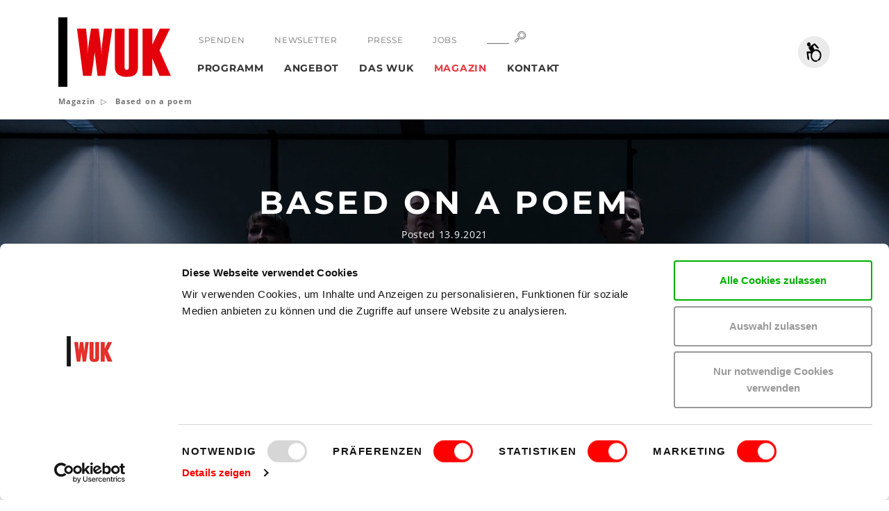

--- FILE ---
content_type: image/svg+xml
request_url: https://www.wuk.at/_assets/328332009003ebcdcb057b608a3f893a/Images/logo.svg
body_size: 638
content:
<?xml version="1.0" encoding="utf-8"?>
<!-- Generator: Adobe Illustrator 19.2.1, SVG Export Plug-In . SVG Version: 6.00 Build 0)  -->
<svg version="1.1" id="Layer_1" xmlns="http://www.w3.org/2000/svg" xmlns:xlink="http://www.w3.org/1999/xlink" x="0px" y="0px"
	 viewBox="0 0 132 82" style="enable-background:new 0 0 132 82;" xml:space="preserve">
<style type="text/css">
	.st0{fill:#e3000b;}
</style>
<g>
	<path class="st0" d="M41.2,52.6c-0.9,6.3-2.3,16.3-2.3,16.3H29l-7.1-55.6h10.6c0,0,1.2,11.7,1.8,19.3c0.4,3.8,0.5,13.4,0.5,13.4
		s0-9.7,0.6-13.5c1.1-7.4,2.2-14.3,2.9-19.2h9c0.9,6.7,1.6,11.8,2.5,19.3c0.8,6.1,0.9,13.4,0.9,13.4s-0.1-7.4,0.6-13.4
		c0.9-7.5,2.3-19.3,2.3-19.3h9.6l-8.2,55.6H46c0,0-1.2-9.9-2-16.3C43.3,46.3,42.5,41,42.5,41S42,46.3,41.2,52.6z"/>
	<path class="st0" d="M66.2,13.3h11.5v43.8c0,3.2,0.4,4.6,2.5,4.6c2.2,0,2.5-1.2,2.5-4.6V13.3h10.7v44.8c0,7.3-2.5,12-13.2,12
		c-9.1,0-13.9-4-13.9-12V13.3z"/>
	<path class="st0" d="M132,68.9h-13.3l-8.5-20.6v20.6H98.8V13.3h11.5v18.8l8.8-18.8h11.9l-12.3,25.6L132,68.9z"/>
	<rect width="10.6" height="82"/>
</g>
</svg>
